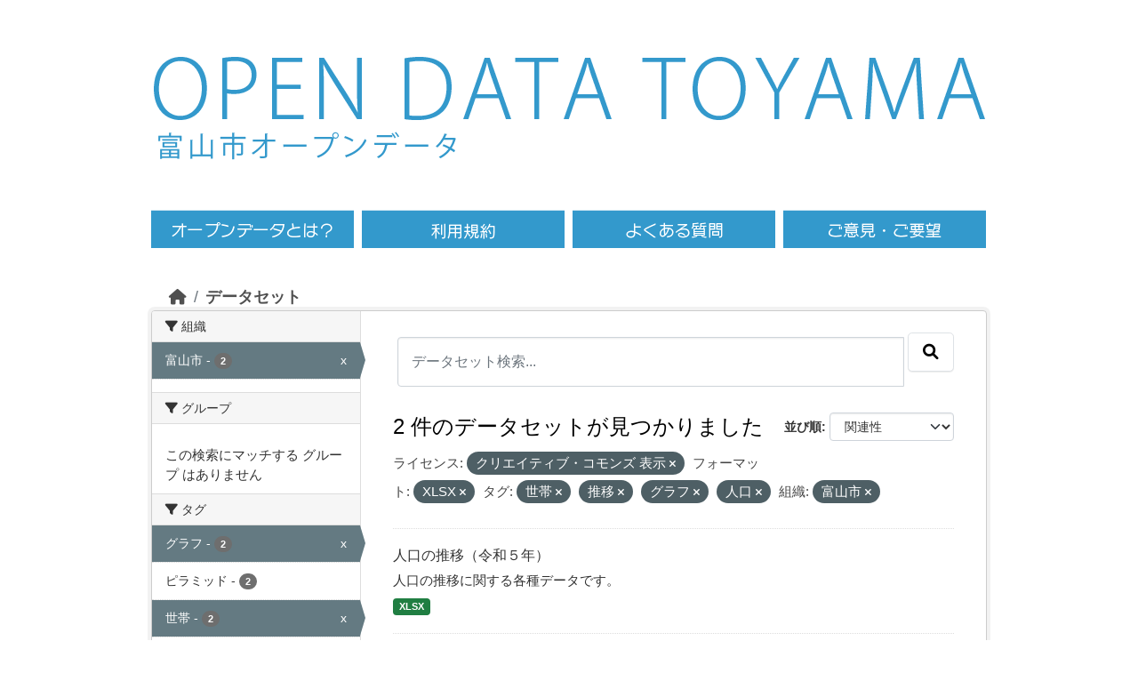

--- FILE ---
content_type: text/html; charset=utf-8
request_url: https://opdt.city.toyama.lg.jp/dataset/?license_id=cc-by&res_format=XLSX&tags=%E4%B8%96%E5%B8%AF&tags=%E6%8E%A8%E7%A7%BB&tags=%E3%82%B0%E3%83%A9%E3%83%95&tags=%E4%BA%BA%E5%8F%A3&organization=toyama
body_size: 5087
content:
<!DOCTYPE html>
<!--[if IE 9]> <html lang="ja" class="ie9"> <![endif]-->
<!--[if gt IE 8]><!--> <html lang="ja"  > <!--<![endif]-->
  <head>
    

<!-- Google tag (gtag.js) GA4 -->
  <script async src="https://www.googletagmanager.com/gtag/js?id=G-986YMF40H2"></script>
  <script>
    window.dataLayer = window.dataLayer || [];
    function gtag(){dataLayer.push(arguments);}
    gtag('js', new Date());
    gtag('config', 'G-986YMF40H2');
  </script><meta charset="utf-8" />
      <meta name="csrf_field_name" content="_csrf_token" />
      <meta name="_csrf_token" content="ImQwZGI0MzdlMWE1ZTFiZTI5NDE1MGRiMjZjYzM3NzY4OGNiNDU2NTki.aXcE6A.w2awFe6FrMcK7bvD-hSl5UOkhGA" />

      <meta name="generator" content="ckan 2.10.1" />
      <meta name="viewport" content="width=device-width, initial-scale=1.0">
    <title>データセット - 富山市オープンデータ</title>

    
    <link rel="shortcut icon" href="/base/images/ckan.ico" />
    
  
      
      
      
    
  


    
      
      
    

    
    <link href="/webassets/base/93c09e07_main.css" rel="stylesheet"/>
<link href="/webassets/ckanext-activity/6ac15be0_activity.css" rel="stylesheet"/>
    


<!-- 	<link href="/c_css/custom.css" rel="stylesheet"> -->
	<link href="/css/style.css" rel="stylesheet">
	<link href="/c_css/style.css" rel="stylesheet">
	<!--&#91;if lt IE 9&#93;>
	<script src="https://html5shiv.googlecode.com/svn/trunk/html5.js"></script>
	<!&#91;endif&#93;-->
	<script type="text/javascript" src="/c_js/jquery/jquery-3.7.0.min.js"></script>
	<script type="text/javascript" src="/js/heightLine.js"></script>
	<script type="text/javascript" src='/js/script.js'></script>
	<link rel="icon" href="/images/favicon/favicon.ico">
	<link rel="apple-touch-icon" href="/images/favicon/apple-touch-icon.png">
	<meta name="viewport" content="width=940, maximum-scale=1.0, user-scalable=yes"> 

  </head>

  
  <body data-site-root="https://opdt.city.toyama.lg.jp/" data-locale-root="https://opdt.city.toyama.lg.jp/" >
<div id="toyama-container">
    
    <div class="visually-hidden-focusable"><a href="#content">Skip to main content</a></div>
  

  
    

 

     
     





	<header><div class="toyama-header">
	<div class="toyama-sitetitle"><a href="/"><img src="/images/title.png" alt="OPEN DATA TOYAMA" /></a></div>

	<div>
	<div class="toyama-sitetitle-ja">
		<a href="/"><img src="/images/title-ja.png" alt="富山市オープンデータ" /></a>
	</div>
	<div id="toyama-header_search">
          	<div class="field" style="display:inline-block;float:right;visibility:hidden;height:65px;">
       			<form class="section site-search simple-input" action="/dataset/" method="get">
          		<!-- <div class="field" style="display:inline-block;float:right;visibility:hidden"> -->
            		<input id="field-sitewide-search" type="text" name="q" placeholder="オープンデータを検索"/>
            		<button class="btn-search" type="submit"><i class="icon-search"></i></button>
        		</form>
          	</div>
	</div>
	<div class="toyama-clearfix"></div>
	</div>

	<nav><div class="toyama-nav toyama-clearfix">
	<ul><li class="toyama-menu01"><a href="/pages/opendata"><span>オープンデータとは</span></a></li>
	<ul><li class="toyama-menu02"><a href="/pages/terms"><span>利用規約</span></a></li>
	<ul><li class="toyama-menu03"><a href="/pages/faq"><span>よくある質問</span></a></li>
	<ul><li class="toyama-menu04"><a href="https://www.city.toyama.toyama.jp/kikakukanribu/smartcitysuishin/opendata.html" target="_blank"><span>ご意見・ご要望</span></a></li>
	</ul></div></nav>
	</div></header>



  
    <div class="main">
      <div id="content" class="container">
        
          
            <div class="flash-messages">
              
                
              
            </div>
          

          
            <div class="toolbar" role="navigation" aria-label="Breadcrumb">
              
                
                  <ol class="breadcrumb">
                    
<li class="home"><a href="/" aria-label="ホーム"><i class="fa fa-home"></i><span> ホーム</span></a></li>
                    
  <li class="active"><a href="/dataset/">データセット</a></li>

                  </ol>
                
              
            </div>
          

          <div class="row wrapper">
            
            
            

            
              <aside class="secondary col-md-3">
                
                
  <div class="filters">
    <div>
      
        

    
    
	
	    
		<section class="module module-narrow module-shallow">
		    
			<h2 class="module-heading">
			    <i class="fa fa-filter"></i>
			    組織
			</h2>
		    
		    
			
			    
				<nav aria-label="組織">
				    <ul class="list-unstyled nav nav-simple nav-facet">
					
					    
					    
					    
					    
					    <li class="nav-item  active">
						<a href="/dataset/?license_id=cc-by&amp;res_format=XLSX&amp;tags=%E4%B8%96%E5%B8%AF&amp;tags=%E6%8E%A8%E7%A7%BB&amp;tags=%E3%82%B0%E3%83%A9%E3%83%95&amp;tags=%E4%BA%BA%E5%8F%A3" title="">
						    <span class="item-label">富山市</span>
						    <span class="hidden separator"> - </span>
						    <span class="item-count badge">2</span>
							<span class="facet-close">x</span>
						</a>
					    </li>
					
				    </ul>
				</nav>

				<p class="module-footer">
				    
					
				    
				</p>
			    
			
		    
		</section>
	    
	
    

      
        

    
    
	
	    
		<section class="module module-narrow module-shallow">
		    
			<h2 class="module-heading">
			    <i class="fa fa-filter"></i>
			    グループ
			</h2>
		    
		    
			
			    
				<p class="module-content empty">この検索にマッチする グループ はありません</p>
			    
			
		    
		</section>
	    
	
    

      
        

    
    
	
	    
		<section class="module module-narrow module-shallow">
		    
			<h2 class="module-heading">
			    <i class="fa fa-filter"></i>
			    タグ
			</h2>
		    
		    
			
			    
				<nav aria-label="タグ">
				    <ul class="list-unstyled nav nav-simple nav-facet">
					
					    
					    
					    
					    
					    <li class="nav-item  active">
						<a href="/dataset/?license_id=cc-by&amp;res_format=XLSX&amp;tags=%E4%B8%96%E5%B8%AF&amp;tags=%E6%8E%A8%E7%A7%BB&amp;tags=%E4%BA%BA%E5%8F%A3&amp;organization=toyama" title="">
						    <span class="item-label">グラフ</span>
						    <span class="hidden separator"> - </span>
						    <span class="item-count badge">2</span>
							<span class="facet-close">x</span>
						</a>
					    </li>
					
					    
					    
					    
					    
					    <li class="nav-item ">
						<a href="/dataset/?license_id=cc-by&amp;res_format=XLSX&amp;tags=%E4%B8%96%E5%B8%AF&amp;tags=%E6%8E%A8%E7%A7%BB&amp;tags=%E3%82%B0%E3%83%A9%E3%83%95&amp;tags=%E4%BA%BA%E5%8F%A3&amp;organization=toyama&amp;tags=%E3%83%94%E3%83%A9%E3%83%9F%E3%83%83%E3%83%89" title="">
						    <span class="item-label">ピラミッド</span>
						    <span class="hidden separator"> - </span>
						    <span class="item-count badge">2</span>
							
						</a>
					    </li>
					
					    
					    
					    
					    
					    <li class="nav-item  active">
						<a href="/dataset/?license_id=cc-by&amp;res_format=XLSX&amp;tags=%E6%8E%A8%E7%A7%BB&amp;tags=%E3%82%B0%E3%83%A9%E3%83%95&amp;tags=%E4%BA%BA%E5%8F%A3&amp;organization=toyama" title="">
						    <span class="item-label">世帯</span>
						    <span class="hidden separator"> - </span>
						    <span class="item-count badge">2</span>
							<span class="facet-close">x</span>
						</a>
					    </li>
					
					    
					    
					    
					    
					    <li class="nav-item ">
						<a href="/dataset/?license_id=cc-by&amp;res_format=XLSX&amp;tags=%E4%B8%96%E5%B8%AF&amp;tags=%E6%8E%A8%E7%A7%BB&amp;tags=%E3%82%B0%E3%83%A9%E3%83%95&amp;tags=%E4%BA%BA%E5%8F%A3&amp;organization=toyama&amp;tags=%E4%B8%96%E5%B8%AF%E4%BA%BA%E5%93%A1" title="">
						    <span class="item-label">世帯人員</span>
						    <span class="hidden separator"> - </span>
						    <span class="item-count badge">2</span>
							
						</a>
					    </li>
					
					    
					    
					    
					    
					    <li class="nav-item ">
						<a href="/dataset/?license_id=cc-by&amp;res_format=XLSX&amp;tags=%E4%B8%96%E5%B8%AF&amp;tags=%E6%8E%A8%E7%A7%BB&amp;tags=%E3%82%B0%E3%83%A9%E3%83%95&amp;tags=%E4%BA%BA%E5%8F%A3&amp;organization=toyama&amp;tags=%E4%B8%96%E5%B8%AF%E6%95%B0" title="">
						    <span class="item-label">世帯数</span>
						    <span class="hidden separator"> - </span>
						    <span class="item-count badge">2</span>
							
						</a>
					    </li>
					
					    
					    
					    
					    
					    <li class="nav-item  active">
						<a href="/dataset/?license_id=cc-by&amp;res_format=XLSX&amp;tags=%E4%B8%96%E5%B8%AF&amp;tags=%E6%8E%A8%E7%A7%BB&amp;tags=%E3%82%B0%E3%83%A9%E3%83%95&amp;organization=toyama" title="">
						    <span class="item-label">人口</span>
						    <span class="hidden separator"> - </span>
						    <span class="item-count badge">2</span>
							<span class="facet-close">x</span>
						</a>
					    </li>
					
					    
					    
					    
					    
					    <li class="nav-item ">
						<a href="/dataset/?license_id=cc-by&amp;res_format=XLSX&amp;tags=%E4%B8%96%E5%B8%AF&amp;tags=%E6%8E%A8%E7%A7%BB&amp;tags=%E3%82%B0%E3%83%A9%E3%83%95&amp;tags=%E4%BA%BA%E5%8F%A3&amp;organization=toyama&amp;tags=%E5%9C%B0%E5%9B%B3" title="">
						    <span class="item-label">地図</span>
						    <span class="hidden separator"> - </span>
						    <span class="item-count badge">2</span>
							
						</a>
					    </li>
					
					    
					    
					    
					    
					    <li class="nav-item ">
						<a href="/dataset/?license_id=cc-by&amp;res_format=XLSX&amp;tags=%E4%B8%96%E5%B8%AF&amp;tags=%E6%8E%A8%E7%A7%BB&amp;tags=%E3%82%B0%E3%83%A9%E3%83%95&amp;tags=%E4%BA%BA%E5%8F%A3&amp;organization=toyama&amp;tags=%E5%A2%97%E6%B8%9B" title="">
						    <span class="item-label">増減</span>
						    <span class="hidden separator"> - </span>
						    <span class="item-count badge">2</span>
							
						</a>
					    </li>
					
					    
					    
					    
					    
					    <li class="nav-item ">
						<a href="/dataset/?license_id=cc-by&amp;res_format=XLSX&amp;tags=%E4%B8%96%E5%B8%AF&amp;tags=%E6%8E%A8%E7%A7%BB&amp;tags=%E3%82%B0%E3%83%A9%E3%83%95&amp;tags=%E4%BA%BA%E5%8F%A3&amp;organization=toyama&amp;tags=%E5%B9%B4%E9%BD%A2" title="">
						    <span class="item-label">年齢</span>
						    <span class="hidden separator"> - </span>
						    <span class="item-count badge">2</span>
							
						</a>
					    </li>
					
					    
					    
					    
					    
					    <li class="nav-item  active">
						<a href="/dataset/?license_id=cc-by&amp;res_format=XLSX&amp;tags=%E4%B8%96%E5%B8%AF&amp;tags=%E3%82%B0%E3%83%A9%E3%83%95&amp;tags=%E4%BA%BA%E5%8F%A3&amp;organization=toyama" title="">
						    <span class="item-label">推移</span>
						    <span class="hidden separator"> - </span>
						    <span class="item-count badge">2</span>
							<span class="facet-close">x</span>
						</a>
					    </li>
					
				    </ul>
				</nav>

				<p class="module-footer">
				    
					
				    
				</p>
			    
			
		    
		</section>
	    
	
    

      
        

    
    
	
	    
		<section class="module module-narrow module-shallow">
		    
			<h2 class="module-heading">
			    <i class="fa fa-filter"></i>
			    フォーマット
			</h2>
		    
		    
			
			    
				<nav aria-label="フォーマット">
				    <ul class="list-unstyled nav nav-simple nav-facet">
					
					    
					    
					    
					    
					    <li class="nav-item  active">
						<a href="/dataset/?license_id=cc-by&amp;tags=%E4%B8%96%E5%B8%AF&amp;tags=%E6%8E%A8%E7%A7%BB&amp;tags=%E3%82%B0%E3%83%A9%E3%83%95&amp;tags=%E4%BA%BA%E5%8F%A3&amp;organization=toyama" title="">
						    <span class="item-label">XLSX</span>
						    <span class="hidden separator"> - </span>
						    <span class="item-count badge">2</span>
							<span class="facet-close">x</span>
						</a>
					    </li>
					
				    </ul>
				</nav>

				<p class="module-footer">
				    
					
				    
				</p>
			    
			
		    
		</section>
	    
	
    

      
        

    
    
	
	    
		<section class="module module-narrow module-shallow">
		    
			<h2 class="module-heading">
			    <i class="fa fa-filter"></i>
			    ライセンス
			</h2>
		    
		    
			
			    
				<nav aria-label="ライセンス">
				    <ul class="list-unstyled nav nav-simple nav-facet">
					
					    
					    
					    
					    
					    <li class="nav-item  active">
						<a href="/dataset/?res_format=XLSX&amp;tags=%E4%B8%96%E5%B8%AF&amp;tags=%E6%8E%A8%E7%A7%BB&amp;tags=%E3%82%B0%E3%83%A9%E3%83%95&amp;tags=%E4%BA%BA%E5%8F%A3&amp;organization=toyama" title="">
						    <span class="item-label">クリエイティブ・コモンズ 表示</span>
						    <span class="hidden separator"> - </span>
						    <span class="item-count badge">2</span>
							<span class="facet-close">x</span>
						</a>
					    </li>
					
				    </ul>
				</nav>

				<p class="module-footer">
				    
					
				    
				</p>
			    
			
		    
		</section>
	    
	
    

      
    </div>
    <a class="close no-text hide-filters"><i class="fa fa-times-circle"></i><span class="text">close</span></a>
  </div>

              </aside>
            

            
              <div class="primary col-md-9 col-xs-12" role="main">
                
                
  <section class="module">
    <div class="module-content">
      
        
      
      
        
        
        







<form id="dataset-search-form" class="search-form" method="get" data-module="select-switch">

  
    <div class="input-group search-input-group">
      <input aria-label="データセット検索..." id="field-giant-search" type="text" class="form-control input-lg" name="q" value="" autocomplete="off" placeholder="データセット検索...">
      
      <span class="input-group-btn">
        <button class="btn btn-default btn-lg" type="submit" value="search" aria-label="Submit">
          <i class="fa fa-search"></i>
        </button>
      </span>
      
    </div>
  

  
    <span>






<input type="hidden" name="license_id" value="cc-by" />





<input type="hidden" name="res_format" value="XLSX" />





<input type="hidden" name="tags" value="世帯" />





<input type="hidden" name="tags" value="推移" />





<input type="hidden" name="tags" value="グラフ" />





<input type="hidden" name="tags" value="人口" />





<input type="hidden" name="organization" value="toyama" />



</span>
  

  
    
      <div class="form-group control-order-by">
        <label for="field-order-by">並び順</label>
        <select id="field-order-by" name="sort" class="form-control form-select">
          
            
              <option value="score desc, metadata_modified desc" selected="selected">関連性</option>
            
          
            
              <option value="title_string asc">名前で昇順</option>
            
          
            
              <option value="title_string desc">名前で降順</option>
            
          
            
              <option value="metadata_modified desc">最終更新日</option>
            
          
            
              <option value="views_recent desc">人気</option>
            
          
        </select>
        
        <button class="btn btn-default js-hide" type="submit">Go</button>
        
      </div>
    
  

  
    
      <h1>

  
  
  
  

2 件のデータセットが見つかりました</h1>
    
  

  
    
      <p class="filter-list">
        
          
          <span class="facet">ライセンス:</span>
          
            <span class="filtered pill">クリエイティブ・コモンズ 表示
              <a href="/dataset/?res_format=XLSX&amp;tags=%E4%B8%96%E5%B8%AF&amp;tags=%E6%8E%A8%E7%A7%BB&amp;tags=%E3%82%B0%E3%83%A9%E3%83%95&amp;tags=%E4%BA%BA%E5%8F%A3&amp;organization=toyama" class="remove" title="削除"><i class="fa fa-times"></i></a>
            </span>
          
        
          
          <span class="facet">フォーマット:</span>
          
            <span class="filtered pill">XLSX
              <a href="/dataset/?license_id=cc-by&amp;tags=%E4%B8%96%E5%B8%AF&amp;tags=%E6%8E%A8%E7%A7%BB&amp;tags=%E3%82%B0%E3%83%A9%E3%83%95&amp;tags=%E4%BA%BA%E5%8F%A3&amp;organization=toyama" class="remove" title="削除"><i class="fa fa-times"></i></a>
            </span>
          
        
          
          <span class="facet">タグ:</span>
          
            <span class="filtered pill">世帯
              <a href="/dataset/?license_id=cc-by&amp;res_format=XLSX&amp;tags=%E6%8E%A8%E7%A7%BB&amp;tags=%E3%82%B0%E3%83%A9%E3%83%95&amp;tags=%E4%BA%BA%E5%8F%A3&amp;organization=toyama" class="remove" title="削除"><i class="fa fa-times"></i></a>
            </span>
          
            <span class="filtered pill">推移
              <a href="/dataset/?license_id=cc-by&amp;res_format=XLSX&amp;tags=%E4%B8%96%E5%B8%AF&amp;tags=%E3%82%B0%E3%83%A9%E3%83%95&amp;tags=%E4%BA%BA%E5%8F%A3&amp;organization=toyama" class="remove" title="削除"><i class="fa fa-times"></i></a>
            </span>
          
            <span class="filtered pill">グラフ
              <a href="/dataset/?license_id=cc-by&amp;res_format=XLSX&amp;tags=%E4%B8%96%E5%B8%AF&amp;tags=%E6%8E%A8%E7%A7%BB&amp;tags=%E4%BA%BA%E5%8F%A3&amp;organization=toyama" class="remove" title="削除"><i class="fa fa-times"></i></a>
            </span>
          
            <span class="filtered pill">人口
              <a href="/dataset/?license_id=cc-by&amp;res_format=XLSX&amp;tags=%E4%B8%96%E5%B8%AF&amp;tags=%E6%8E%A8%E7%A7%BB&amp;tags=%E3%82%B0%E3%83%A9%E3%83%95&amp;organization=toyama" class="remove" title="削除"><i class="fa fa-times"></i></a>
            </span>
          
        
          
          <span class="facet">組織:</span>
          
            <span class="filtered pill">富山市
              <a href="/dataset/?license_id=cc-by&amp;res_format=XLSX&amp;tags=%E4%B8%96%E5%B8%AF&amp;tags=%E6%8E%A8%E7%A7%BB&amp;tags=%E3%82%B0%E3%83%A9%E3%83%95&amp;tags=%E4%BA%BA%E5%8F%A3" class="remove" title="削除"><i class="fa fa-times"></i></a>
            </span>
          
        
      </p>
      <a class="show-filters btn btn-default">フィルタ結果</a>
    
  

</form>




      
      
        

  
    <ul class="dataset-list list-unstyled">
    	
	      
	        




  <li class="dataset-item">
    
      <div class="dataset-content">
        
          <h2 class="dataset-heading">
            
              
            
            
    <a href="/dataset/suii2023">
      人口の推移（令和５年）
    </a>
            
            
              
              
            
          </h2>
        
        
          
            <div>人口の推移に関する各種データです。</div>
          
        
      </div>
      
        
          
            <ul class="dataset-resources list-unstyled">
              
                
                <li>
                  <a href="/dataset/suii2023" class="badge badge-default" data-format="xlsx">XLSX</a>
                </li>
                
              
            </ul>
          
        
      
    
  </li>

	      
	        




  <li class="dataset-item">
    
      <div class="dataset-content">
        
          <h2 class="dataset-heading">
            
              
            
            
    <a href="/dataset/toukei07">
      人口の推移
    </a>
            
            
              
              
            
          </h2>
        
        
          
            <div>人口の推移に関する各種データです。</div>
          
        
      </div>
      
        
          
            <ul class="dataset-resources list-unstyled">
              
                
                <li>
                  <a href="/dataset/toukei07" class="badge badge-default" data-format="xlsx">XLSX</a>
                </li>
                
              
            </ul>
          
        
      
    
  </li>

	      
	    
    </ul>
  

      
    </div>

    
      
    
  </section>

  
    <section class="module">
      <div class="module-content">
      </div>
    </section>
  

              </div>
            
          </div>
        
      </div>
    </div>
  
    <div class='toyama-city'><a href='http://www.city.toyama.toyama.jp/' target='_blank'>富山市ホームページへ</a></div>

<footer>
<div class="toyama-clearfix toyama-footer">
<div class="toyama-f-left">
<div class="toyama-fnavi"><ul>
<li><a href="/">HOME</a></li>
<li><a href="/pages/terms">利用規約</a></li>
<li><a href="https://www.city.toyama.toyama.jp/kikakukanribu/smartcitysuishin/opendata.html" target="_blank">ご意見・ご要望</a></li>
</ul></div><!--/f-navi-->
<p>富山市役所　〒930-8510 富山県富山市新桜町7番38号</p>
<p></p>
</div><!--/f-left-->
<div class="toyama-f-right">
<a href="http://www.city.toyama.toyama.jp/kikakukanribu/kohoka/citypromotion/amazingtoyama.html" target="_blank"><img src="/images/amazing.png" alt="AMAZING TOYAMA" width="90" /></a>
<p id="ckanlogo">Powerd by <a class="hide-text ckan-footer-logo" href="http://ckan.org"><img src="/base/images/ckan-logo-footer.png"></a></p>
</div><!--/f-right-->
</div><!--/clear-->
<div class="toyama-copy"><a href="http://www.city.toyama.toyama.jp/" target="_blank">Copyright &copy; Toyama City. Some rights reserved.</a></div>
<p id="page-top"><a href="#head"><img alt="ページの先頭へ" src="/images/pagetop.png"></a></p>
</footer>
  
  
  
  
  
    
  
  
    

  

      

    
    
    <link href="/webassets/vendor/f3b8236b_select2.css" rel="stylesheet"/>
<link href="/webassets/vendor/d05bf0e7_fontawesome.css" rel="stylesheet"/>
    <script src="/webassets/vendor/8c3c143a_jquery.js" type="text/javascript"></script>
<script src="/webassets/vendor/5027b870_vendor.js" type="text/javascript"></script>
<script src="/webassets/vendor/6d1ad7e6_bootstrap.js" type="text/javascript"></script>
<script src="/webassets/base/ac37343e_main.js" type="text/javascript"></script>
<script src="/webassets/base/c140404d_ckan.js" type="text/javascript"></script>
<script src="/webassets/base/cd2c0272_tracking.js" type="text/javascript"></script>
<script src="/webassets/activity/0fdb5ee0_activity.js" type="text/javascript"></script>
</div><!--/div container-->
  </body>
</html>